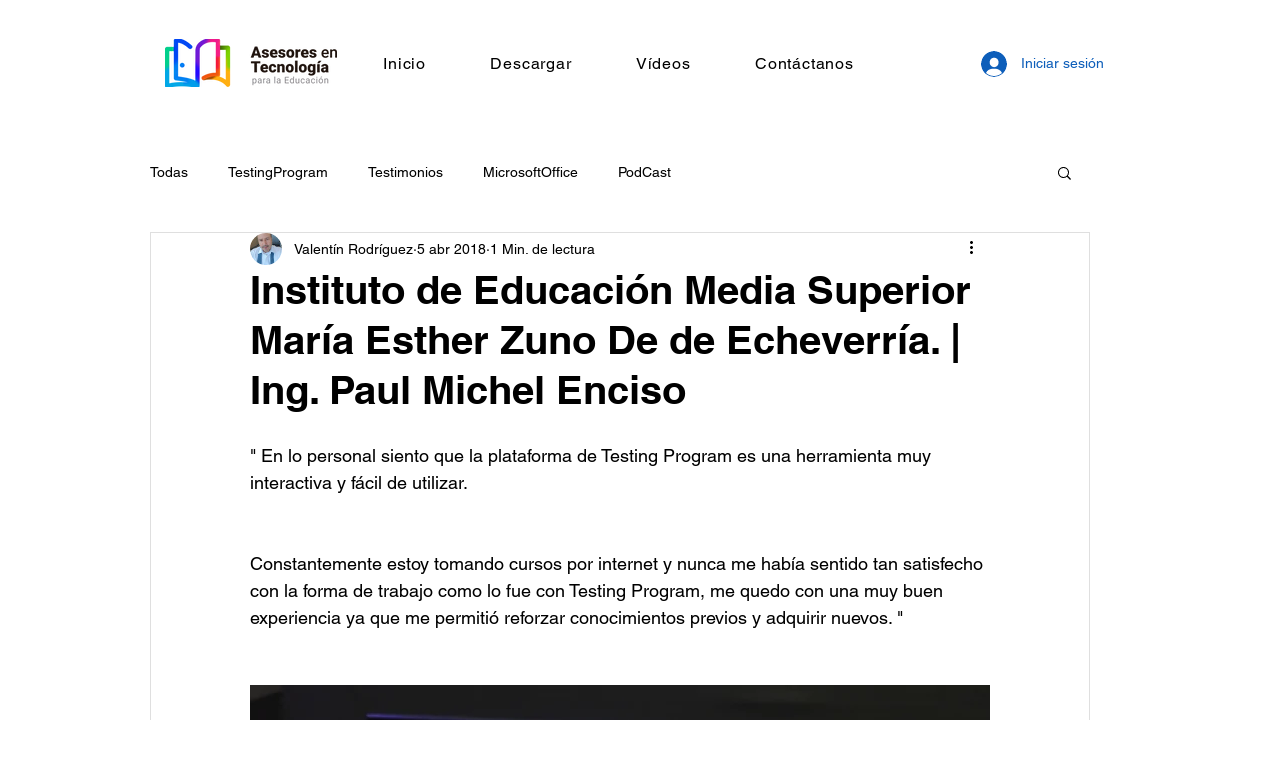

--- FILE ---
content_type: application/javascript
request_url: https://prism.app-us1.com/?a=89842224&u=https%3A%2F%2Fwww.asesoresentecnologia.com%2Fpost%2F2018%2F04%2F05%2Finstituto-de-educaci%25C3%25B3n-media-superior-mar%25C3%25ADa-esther-zuno-de-de-echeverr%25C3%25ADa-ing-paul-michel
body_size: -42
content:
window.visitorGlobalObject=window.visitorGlobalObject||window.prismGlobalObject;window.visitorGlobalObject.setVisitorId('95e01ae5-0762-4b31-abde-0715661e43b9', '89842224');window.visitorGlobalObject.setWhitelistedServices('tracking', '89842224');

--- FILE ---
content_type: application/javascript
request_url: https://prism.app-us1.com/?a=649746465&u=https%3A%2F%2Fwww.asesoresentecnologia.com%2Fpost%2F2018%2F04%2F05%2Finstituto-de-educaci%25C3%25B3n-media-superior-mar%25C3%25ADa-esther-zuno-de-de-echeverr%25C3%25ADa-ing-paul-michel
body_size: 118
content:
window.visitorGlobalObject=window.visitorGlobalObject||window.prismGlobalObject;window.visitorGlobalObject.setVisitorId('100dd7e6-caab-4895-ac91-b8e283a68ad0', '649746465');window.visitorGlobalObject.setWhitelistedServices('', '649746465');